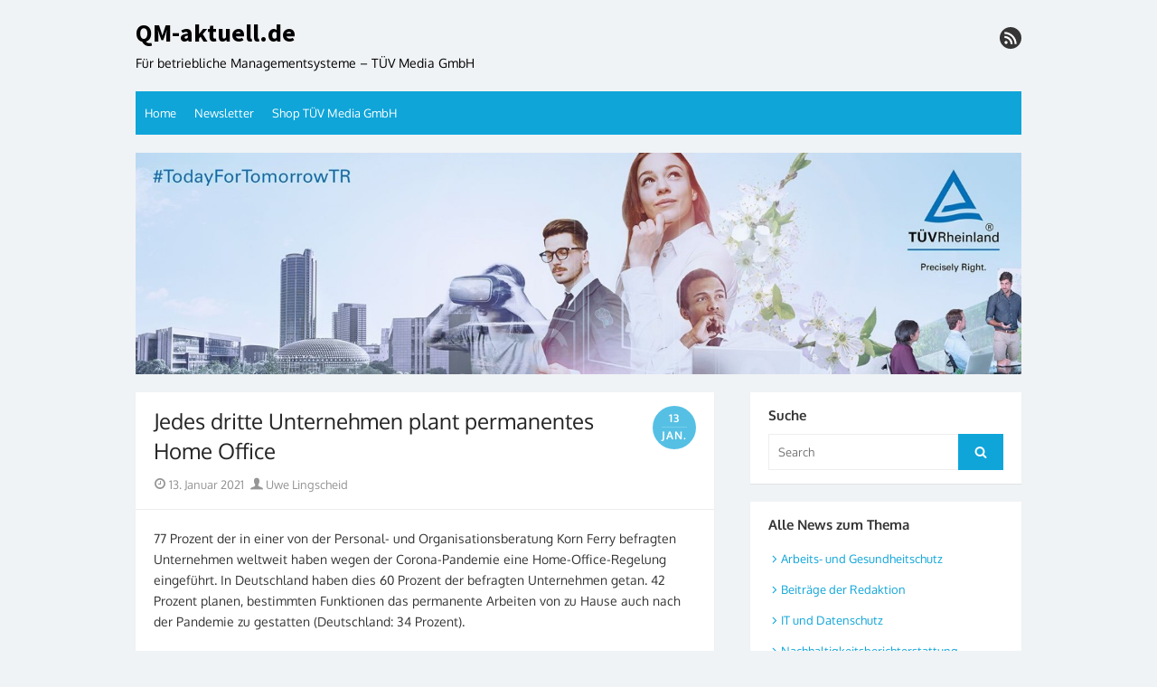

--- FILE ---
content_type: text/html; charset=UTF-8
request_url: https://www.qm-aktuell.de/jedes-dritte-unternehmen-plant-permanentes-home-office/
body_size: 13208
content:
<!DOCTYPE html>
<html lang="de">
<head><style>img.lazy{min-height:1px}</style><link href="https://www.qm-aktuell.de/wp-content/plugins/w3-total-cache/pub/js/lazyload.min.js" as="script">
	<meta charset="UTF-8">
	<meta name="viewport" content="width=device-width, initial-scale=1">
	<link rel="profile" href="http://gmpg.org/xfn/11">
		<meta name='robots' content='index, follow, max-image-preview:large, max-snippet:-1, max-video-preview:-1' />

	<!-- This site is optimized with the Yoast SEO plugin v26.8 - https://yoast.com/product/yoast-seo-wordpress/ -->
	<title>Jedes dritte Unternehmen plant permanentes Home Office - QM-aktuell.de</title>
	<link rel="canonical" href="https://www.qm-aktuell.de/jedes-dritte-unternehmen-plant-permanentes-home-office/" />
	<meta property="og:locale" content="de_DE" />
	<meta property="og:type" content="article" />
	<meta property="og:title" content="Jedes dritte Unternehmen plant permanentes Home Office - QM-aktuell.de" />
	<meta property="og:description" content="77 Prozent der in einer von der Personal- und Organisationsberatung Korn Ferry befragten Unternehmen weltweit haben wegen der Corona-Pandemie eine Home-Office-Regelung eingeführt. In Deutschland haben dies 60 Prozent der befragten Unternehmen getan. 42 Prozent planen, bestimmten Funktionen das permanente Arbeiten ... Read More &raquo;" />
	<meta property="og:url" content="https://www.qm-aktuell.de/jedes-dritte-unternehmen-plant-permanentes-home-office/" />
	<meta property="og:site_name" content="QM-aktuell.de" />
	<meta property="article:published_time" content="2021-01-12T23:43:53+00:00" />
	<meta property="article:modified_time" content="2023-06-02T11:49:24+00:00" />
	<meta name="author" content="Uwe Lingscheid" />
	<meta name="twitter:card" content="summary_large_image" />
	<meta name="twitter:label1" content="Verfasst von" />
	<meta name="twitter:data1" content="Uwe Lingscheid" />
	<meta name="twitter:label2" content="Geschätzte Lesezeit" />
	<meta name="twitter:data2" content="3 Minuten" />
	<script type="application/ld+json" class="yoast-schema-graph">{"@context":"https://schema.org","@graph":[{"@type":"Article","@id":"https://www.qm-aktuell.de/jedes-dritte-unternehmen-plant-permanentes-home-office/#article","isPartOf":{"@id":"https://www.qm-aktuell.de/jedes-dritte-unternehmen-plant-permanentes-home-office/"},"author":{"name":"Uwe Lingscheid","@id":"https://www.qm-aktuell.de/#/schema/person/d6e5c6c4b05e1cb4ceca41ce4703db39"},"headline":"Jedes dritte Unternehmen plant permanentes Home Office","datePublished":"2021-01-12T23:43:53+00:00","dateModified":"2023-06-02T11:49:24+00:00","mainEntityOfPage":{"@id":"https://www.qm-aktuell.de/jedes-dritte-unternehmen-plant-permanentes-home-office/"},"wordCount":427,"keywords":["Home Office"],"articleSection":["IT und Datenschutz","Produktion"],"inLanguage":"de"},{"@type":"WebPage","@id":"https://www.qm-aktuell.de/jedes-dritte-unternehmen-plant-permanentes-home-office/","url":"https://www.qm-aktuell.de/jedes-dritte-unternehmen-plant-permanentes-home-office/","name":"Jedes dritte Unternehmen plant permanentes Home Office - QM-aktuell.de","isPartOf":{"@id":"https://www.qm-aktuell.de/#website"},"datePublished":"2021-01-12T23:43:53+00:00","dateModified":"2023-06-02T11:49:24+00:00","author":{"@id":"https://www.qm-aktuell.de/#/schema/person/d6e5c6c4b05e1cb4ceca41ce4703db39"},"breadcrumb":{"@id":"https://www.qm-aktuell.de/jedes-dritte-unternehmen-plant-permanentes-home-office/#breadcrumb"},"inLanguage":"de","potentialAction":[{"@type":"ReadAction","target":["https://www.qm-aktuell.de/jedes-dritte-unternehmen-plant-permanentes-home-office/"]}]},{"@type":"BreadcrumbList","@id":"https://www.qm-aktuell.de/jedes-dritte-unternehmen-plant-permanentes-home-office/#breadcrumb","itemListElement":[{"@type":"ListItem","position":1,"name":"Startseite","item":"https://www.qm-aktuell.de/"},{"@type":"ListItem","position":2,"name":"Jedes dritte Unternehmen plant permanentes Home Office"}]},{"@type":"WebSite","@id":"https://www.qm-aktuell.de/#website","url":"https://www.qm-aktuell.de/","name":"QM-aktuell.de","description":"Für betriebliche Managementsysteme - TÜV Media GmbH","potentialAction":[{"@type":"SearchAction","target":{"@type":"EntryPoint","urlTemplate":"https://www.qm-aktuell.de/?s={search_term_string}"},"query-input":{"@type":"PropertyValueSpecification","valueRequired":true,"valueName":"search_term_string"}}],"inLanguage":"de"},{"@type":"Person","@id":"https://www.qm-aktuell.de/#/schema/person/d6e5c6c4b05e1cb4ceca41ce4703db39","name":"Uwe Lingscheid","image":{"@type":"ImageObject","inLanguage":"de","@id":"https://www.qm-aktuell.de/#/schema/person/image/","url":"https://secure.gravatar.com/avatar/8be159887f1e8141d2e8ff754829ec096de1f2065318173a7df1c56c626a0302?s=96&d=mm&r=g","contentUrl":"https://secure.gravatar.com/avatar/8be159887f1e8141d2e8ff754829ec096de1f2065318173a7df1c56c626a0302?s=96&d=mm&r=g","caption":"Uwe Lingscheid"},"url":"https://www.qm-aktuell.de/author/uwe-lingscheid/"}]}</script>
	<!-- / Yoast SEO plugin. -->


<link rel="alternate" type="application/rss+xml" title="QM-aktuell.de &raquo; Feed" href="https://www.qm-aktuell.de/feed/" />
<link rel="alternate" title="oEmbed (JSON)" type="application/json+oembed" href="https://www.qm-aktuell.de/wp-json/oembed/1.0/embed?url=https%3A%2F%2Fwww.qm-aktuell.de%2Fjedes-dritte-unternehmen-plant-permanentes-home-office%2F" />
<link rel="alternate" title="oEmbed (XML)" type="text/xml+oembed" href="https://www.qm-aktuell.de/wp-json/oembed/1.0/embed?url=https%3A%2F%2Fwww.qm-aktuell.de%2Fjedes-dritte-unternehmen-plant-permanentes-home-office%2F&#038;format=xml" />
<style id='wp-img-auto-sizes-contain-inline-css' type='text/css'>
img:is([sizes=auto i],[sizes^="auto," i]){contain-intrinsic-size:3000px 1500px}
/*# sourceURL=wp-img-auto-sizes-contain-inline-css */
</style>
<link rel='stylesheet' id='sdm-styles-css' href='https://www.qm-aktuell.de/wp-content/plugins/simple-download-monitor/css/sdm_wp_styles.css?ver=6.9' type='text/css' media='all' />
<style id='wp-block-library-inline-css' type='text/css'>
:root{--wp-block-synced-color:#7a00df;--wp-block-synced-color--rgb:122,0,223;--wp-bound-block-color:var(--wp-block-synced-color);--wp-editor-canvas-background:#ddd;--wp-admin-theme-color:#007cba;--wp-admin-theme-color--rgb:0,124,186;--wp-admin-theme-color-darker-10:#006ba1;--wp-admin-theme-color-darker-10--rgb:0,107,160.5;--wp-admin-theme-color-darker-20:#005a87;--wp-admin-theme-color-darker-20--rgb:0,90,135;--wp-admin-border-width-focus:2px}@media (min-resolution:192dpi){:root{--wp-admin-border-width-focus:1.5px}}.wp-element-button{cursor:pointer}:root .has-very-light-gray-background-color{background-color:#eee}:root .has-very-dark-gray-background-color{background-color:#313131}:root .has-very-light-gray-color{color:#eee}:root .has-very-dark-gray-color{color:#313131}:root .has-vivid-green-cyan-to-vivid-cyan-blue-gradient-background{background:linear-gradient(135deg,#00d084,#0693e3)}:root .has-purple-crush-gradient-background{background:linear-gradient(135deg,#34e2e4,#4721fb 50%,#ab1dfe)}:root .has-hazy-dawn-gradient-background{background:linear-gradient(135deg,#faaca8,#dad0ec)}:root .has-subdued-olive-gradient-background{background:linear-gradient(135deg,#fafae1,#67a671)}:root .has-atomic-cream-gradient-background{background:linear-gradient(135deg,#fdd79a,#004a59)}:root .has-nightshade-gradient-background{background:linear-gradient(135deg,#330968,#31cdcf)}:root .has-midnight-gradient-background{background:linear-gradient(135deg,#020381,#2874fc)}:root{--wp--preset--font-size--normal:16px;--wp--preset--font-size--huge:42px}.has-regular-font-size{font-size:1em}.has-larger-font-size{font-size:2.625em}.has-normal-font-size{font-size:var(--wp--preset--font-size--normal)}.has-huge-font-size{font-size:var(--wp--preset--font-size--huge)}.has-text-align-center{text-align:center}.has-text-align-left{text-align:left}.has-text-align-right{text-align:right}.has-fit-text{white-space:nowrap!important}#end-resizable-editor-section{display:none}.aligncenter{clear:both}.items-justified-left{justify-content:flex-start}.items-justified-center{justify-content:center}.items-justified-right{justify-content:flex-end}.items-justified-space-between{justify-content:space-between}.screen-reader-text{border:0;clip-path:inset(50%);height:1px;margin:-1px;overflow:hidden;padding:0;position:absolute;width:1px;word-wrap:normal!important}.screen-reader-text:focus{background-color:#ddd;clip-path:none;color:#444;display:block;font-size:1em;height:auto;left:5px;line-height:normal;padding:15px 23px 14px;text-decoration:none;top:5px;width:auto;z-index:100000}html :where(.has-border-color){border-style:solid}html :where([style*=border-top-color]){border-top-style:solid}html :where([style*=border-right-color]){border-right-style:solid}html :where([style*=border-bottom-color]){border-bottom-style:solid}html :where([style*=border-left-color]){border-left-style:solid}html :where([style*=border-width]){border-style:solid}html :where([style*=border-top-width]){border-top-style:solid}html :where([style*=border-right-width]){border-right-style:solid}html :where([style*=border-bottom-width]){border-bottom-style:solid}html :where([style*=border-left-width]){border-left-style:solid}html :where(img[class*=wp-image-]){height:auto;max-width:100%}:where(figure){margin:0 0 1em}html :where(.is-position-sticky){--wp-admin--admin-bar--position-offset:var(--wp-admin--admin-bar--height,0px)}@media screen and (max-width:600px){html :where(.is-position-sticky){--wp-admin--admin-bar--position-offset:0px}}

/*# sourceURL=wp-block-library-inline-css */
</style><style id='global-styles-inline-css' type='text/css'>
:root{--wp--preset--aspect-ratio--square: 1;--wp--preset--aspect-ratio--4-3: 4/3;--wp--preset--aspect-ratio--3-4: 3/4;--wp--preset--aspect-ratio--3-2: 3/2;--wp--preset--aspect-ratio--2-3: 2/3;--wp--preset--aspect-ratio--16-9: 16/9;--wp--preset--aspect-ratio--9-16: 9/16;--wp--preset--color--black: #000000;--wp--preset--color--cyan-bluish-gray: #abb8c3;--wp--preset--color--white: #ffffff;--wp--preset--color--pale-pink: #f78da7;--wp--preset--color--vivid-red: #cf2e2e;--wp--preset--color--luminous-vivid-orange: #ff6900;--wp--preset--color--luminous-vivid-amber: #fcb900;--wp--preset--color--light-green-cyan: #7bdcb5;--wp--preset--color--vivid-green-cyan: #00d084;--wp--preset--color--pale-cyan-blue: #8ed1fc;--wp--preset--color--vivid-cyan-blue: #0693e3;--wp--preset--color--vivid-purple: #9b51e0;--wp--preset--color--dark-gray: #252525;--wp--preset--color--medium-gray: #353535;--wp--preset--color--light-gray: #959595;--wp--preset--color--accent: #0fa5d9;--wp--preset--gradient--vivid-cyan-blue-to-vivid-purple: linear-gradient(135deg,rgb(6,147,227) 0%,rgb(155,81,224) 100%);--wp--preset--gradient--light-green-cyan-to-vivid-green-cyan: linear-gradient(135deg,rgb(122,220,180) 0%,rgb(0,208,130) 100%);--wp--preset--gradient--luminous-vivid-amber-to-luminous-vivid-orange: linear-gradient(135deg,rgb(252,185,0) 0%,rgb(255,105,0) 100%);--wp--preset--gradient--luminous-vivid-orange-to-vivid-red: linear-gradient(135deg,rgb(255,105,0) 0%,rgb(207,46,46) 100%);--wp--preset--gradient--very-light-gray-to-cyan-bluish-gray: linear-gradient(135deg,rgb(238,238,238) 0%,rgb(169,184,195) 100%);--wp--preset--gradient--cool-to-warm-spectrum: linear-gradient(135deg,rgb(74,234,220) 0%,rgb(151,120,209) 20%,rgb(207,42,186) 40%,rgb(238,44,130) 60%,rgb(251,105,98) 80%,rgb(254,248,76) 100%);--wp--preset--gradient--blush-light-purple: linear-gradient(135deg,rgb(255,206,236) 0%,rgb(152,150,240) 100%);--wp--preset--gradient--blush-bordeaux: linear-gradient(135deg,rgb(254,205,165) 0%,rgb(254,45,45) 50%,rgb(107,0,62) 100%);--wp--preset--gradient--luminous-dusk: linear-gradient(135deg,rgb(255,203,112) 0%,rgb(199,81,192) 50%,rgb(65,88,208) 100%);--wp--preset--gradient--pale-ocean: linear-gradient(135deg,rgb(255,245,203) 0%,rgb(182,227,212) 50%,rgb(51,167,181) 100%);--wp--preset--gradient--electric-grass: linear-gradient(135deg,rgb(202,248,128) 0%,rgb(113,206,126) 100%);--wp--preset--gradient--midnight: linear-gradient(135deg,rgb(2,3,129) 0%,rgb(40,116,252) 100%);--wp--preset--font-size--small: 14px;--wp--preset--font-size--medium: 18px;--wp--preset--font-size--large: 21px;--wp--preset--font-size--x-large: 32px;--wp--preset--font-size--normal: 16px;--wp--preset--font-size--larger: 24px;--wp--preset--font-size--huge: 48px;--wp--preset--spacing--20: 0.44rem;--wp--preset--spacing--30: 0.67rem;--wp--preset--spacing--40: 1rem;--wp--preset--spacing--50: 1.5rem;--wp--preset--spacing--60: 2.25rem;--wp--preset--spacing--70: 3.38rem;--wp--preset--spacing--80: 5.06rem;--wp--preset--shadow--natural: 6px 6px 9px rgba(0, 0, 0, 0.2);--wp--preset--shadow--deep: 12px 12px 50px rgba(0, 0, 0, 0.4);--wp--preset--shadow--sharp: 6px 6px 0px rgba(0, 0, 0, 0.2);--wp--preset--shadow--outlined: 6px 6px 0px -3px rgb(255, 255, 255), 6px 6px rgb(0, 0, 0);--wp--preset--shadow--crisp: 6px 6px 0px rgb(0, 0, 0);}:root { --wp--style--global--content-size: 670px;--wp--style--global--wide-size: 1080px; }:where(body) { margin: 0; }.wp-site-blocks > .alignleft { float: left; margin-right: 2em; }.wp-site-blocks > .alignright { float: right; margin-left: 2em; }.wp-site-blocks > .aligncenter { justify-content: center; margin-left: auto; margin-right: auto; }:where(.wp-site-blocks) > * { margin-block-start: 20px; margin-block-end: 0; }:where(.wp-site-blocks) > :first-child { margin-block-start: 0; }:where(.wp-site-blocks) > :last-child { margin-block-end: 0; }:root { --wp--style--block-gap: 20px; }:root :where(.is-layout-flow) > :first-child{margin-block-start: 0;}:root :where(.is-layout-flow) > :last-child{margin-block-end: 0;}:root :where(.is-layout-flow) > *{margin-block-start: 20px;margin-block-end: 0;}:root :where(.is-layout-constrained) > :first-child{margin-block-start: 0;}:root :where(.is-layout-constrained) > :last-child{margin-block-end: 0;}:root :where(.is-layout-constrained) > *{margin-block-start: 20px;margin-block-end: 0;}:root :where(.is-layout-flex){gap: 20px;}:root :where(.is-layout-grid){gap: 20px;}.is-layout-flow > .alignleft{float: left;margin-inline-start: 0;margin-inline-end: 2em;}.is-layout-flow > .alignright{float: right;margin-inline-start: 2em;margin-inline-end: 0;}.is-layout-flow > .aligncenter{margin-left: auto !important;margin-right: auto !important;}.is-layout-constrained > .alignleft{float: left;margin-inline-start: 0;margin-inline-end: 2em;}.is-layout-constrained > .alignright{float: right;margin-inline-start: 2em;margin-inline-end: 0;}.is-layout-constrained > .aligncenter{margin-left: auto !important;margin-right: auto !important;}.is-layout-constrained > :where(:not(.alignleft):not(.alignright):not(.alignfull)){max-width: var(--wp--style--global--content-size);margin-left: auto !important;margin-right: auto !important;}.is-layout-constrained > .alignwide{max-width: var(--wp--style--global--wide-size);}body .is-layout-flex{display: flex;}.is-layout-flex{flex-wrap: wrap;align-items: center;}.is-layout-flex > :is(*, div){margin: 0;}body .is-layout-grid{display: grid;}.is-layout-grid > :is(*, div){margin: 0;}body{color: #353535;font-family: Oxygen, -apple-system, BlinkMacSystemFont, Segoe UI, Roboto, Oxygen-Sans, Ubuntu, Cantarell, Helvetica Neue, sans-serif;font-size: 14px;line-height: 1.75;padding-top: 0px;padding-right: 0px;padding-bottom: 0px;padding-left: 0px;}a:where(:not(.wp-element-button)){text-decoration: underline;}h1, h2, h3, h4, h5, h6{color: #252525;font-family: Oxygen, -apple-system, BlinkMacSystemFont, Segoe UI, Roboto, Oxygen-Sans, Ubuntu, Cantarell, Helvetica Neue, sans-serif;}:root :where(.wp-element-button, .wp-block-button__link){background-color: #353535;border-radius: 0;border-width: 0;color: #fff;font-family: inherit;font-size: inherit;font-style: inherit;font-weight: inherit;letter-spacing: inherit;line-height: inherit;padding-top: 10px;padding-right: 24px;padding-bottom: 10px;padding-left: 24px;text-decoration: none;text-transform: inherit;}.has-black-color{color: var(--wp--preset--color--black) !important;}.has-cyan-bluish-gray-color{color: var(--wp--preset--color--cyan-bluish-gray) !important;}.has-white-color{color: var(--wp--preset--color--white) !important;}.has-pale-pink-color{color: var(--wp--preset--color--pale-pink) !important;}.has-vivid-red-color{color: var(--wp--preset--color--vivid-red) !important;}.has-luminous-vivid-orange-color{color: var(--wp--preset--color--luminous-vivid-orange) !important;}.has-luminous-vivid-amber-color{color: var(--wp--preset--color--luminous-vivid-amber) !important;}.has-light-green-cyan-color{color: var(--wp--preset--color--light-green-cyan) !important;}.has-vivid-green-cyan-color{color: var(--wp--preset--color--vivid-green-cyan) !important;}.has-pale-cyan-blue-color{color: var(--wp--preset--color--pale-cyan-blue) !important;}.has-vivid-cyan-blue-color{color: var(--wp--preset--color--vivid-cyan-blue) !important;}.has-vivid-purple-color{color: var(--wp--preset--color--vivid-purple) !important;}.has-dark-gray-color{color: var(--wp--preset--color--dark-gray) !important;}.has-medium-gray-color{color: var(--wp--preset--color--medium-gray) !important;}.has-light-gray-color{color: var(--wp--preset--color--light-gray) !important;}.has-accent-color{color: var(--wp--preset--color--accent) !important;}.has-black-background-color{background-color: var(--wp--preset--color--black) !important;}.has-cyan-bluish-gray-background-color{background-color: var(--wp--preset--color--cyan-bluish-gray) !important;}.has-white-background-color{background-color: var(--wp--preset--color--white) !important;}.has-pale-pink-background-color{background-color: var(--wp--preset--color--pale-pink) !important;}.has-vivid-red-background-color{background-color: var(--wp--preset--color--vivid-red) !important;}.has-luminous-vivid-orange-background-color{background-color: var(--wp--preset--color--luminous-vivid-orange) !important;}.has-luminous-vivid-amber-background-color{background-color: var(--wp--preset--color--luminous-vivid-amber) !important;}.has-light-green-cyan-background-color{background-color: var(--wp--preset--color--light-green-cyan) !important;}.has-vivid-green-cyan-background-color{background-color: var(--wp--preset--color--vivid-green-cyan) !important;}.has-pale-cyan-blue-background-color{background-color: var(--wp--preset--color--pale-cyan-blue) !important;}.has-vivid-cyan-blue-background-color{background-color: var(--wp--preset--color--vivid-cyan-blue) !important;}.has-vivid-purple-background-color{background-color: var(--wp--preset--color--vivid-purple) !important;}.has-dark-gray-background-color{background-color: var(--wp--preset--color--dark-gray) !important;}.has-medium-gray-background-color{background-color: var(--wp--preset--color--medium-gray) !important;}.has-light-gray-background-color{background-color: var(--wp--preset--color--light-gray) !important;}.has-accent-background-color{background-color: var(--wp--preset--color--accent) !important;}.has-black-border-color{border-color: var(--wp--preset--color--black) !important;}.has-cyan-bluish-gray-border-color{border-color: var(--wp--preset--color--cyan-bluish-gray) !important;}.has-white-border-color{border-color: var(--wp--preset--color--white) !important;}.has-pale-pink-border-color{border-color: var(--wp--preset--color--pale-pink) !important;}.has-vivid-red-border-color{border-color: var(--wp--preset--color--vivid-red) !important;}.has-luminous-vivid-orange-border-color{border-color: var(--wp--preset--color--luminous-vivid-orange) !important;}.has-luminous-vivid-amber-border-color{border-color: var(--wp--preset--color--luminous-vivid-amber) !important;}.has-light-green-cyan-border-color{border-color: var(--wp--preset--color--light-green-cyan) !important;}.has-vivid-green-cyan-border-color{border-color: var(--wp--preset--color--vivid-green-cyan) !important;}.has-pale-cyan-blue-border-color{border-color: var(--wp--preset--color--pale-cyan-blue) !important;}.has-vivid-cyan-blue-border-color{border-color: var(--wp--preset--color--vivid-cyan-blue) !important;}.has-vivid-purple-border-color{border-color: var(--wp--preset--color--vivid-purple) !important;}.has-dark-gray-border-color{border-color: var(--wp--preset--color--dark-gray) !important;}.has-medium-gray-border-color{border-color: var(--wp--preset--color--medium-gray) !important;}.has-light-gray-border-color{border-color: var(--wp--preset--color--light-gray) !important;}.has-accent-border-color{border-color: var(--wp--preset--color--accent) !important;}.has-vivid-cyan-blue-to-vivid-purple-gradient-background{background: var(--wp--preset--gradient--vivid-cyan-blue-to-vivid-purple) !important;}.has-light-green-cyan-to-vivid-green-cyan-gradient-background{background: var(--wp--preset--gradient--light-green-cyan-to-vivid-green-cyan) !important;}.has-luminous-vivid-amber-to-luminous-vivid-orange-gradient-background{background: var(--wp--preset--gradient--luminous-vivid-amber-to-luminous-vivid-orange) !important;}.has-luminous-vivid-orange-to-vivid-red-gradient-background{background: var(--wp--preset--gradient--luminous-vivid-orange-to-vivid-red) !important;}.has-very-light-gray-to-cyan-bluish-gray-gradient-background{background: var(--wp--preset--gradient--very-light-gray-to-cyan-bluish-gray) !important;}.has-cool-to-warm-spectrum-gradient-background{background: var(--wp--preset--gradient--cool-to-warm-spectrum) !important;}.has-blush-light-purple-gradient-background{background: var(--wp--preset--gradient--blush-light-purple) !important;}.has-blush-bordeaux-gradient-background{background: var(--wp--preset--gradient--blush-bordeaux) !important;}.has-luminous-dusk-gradient-background{background: var(--wp--preset--gradient--luminous-dusk) !important;}.has-pale-ocean-gradient-background{background: var(--wp--preset--gradient--pale-ocean) !important;}.has-electric-grass-gradient-background{background: var(--wp--preset--gradient--electric-grass) !important;}.has-midnight-gradient-background{background: var(--wp--preset--gradient--midnight) !important;}.has-small-font-size{font-size: var(--wp--preset--font-size--small) !important;}.has-medium-font-size{font-size: var(--wp--preset--font-size--medium) !important;}.has-large-font-size{font-size: var(--wp--preset--font-size--large) !important;}.has-x-large-font-size{font-size: var(--wp--preset--font-size--x-large) !important;}.has-normal-font-size{font-size: var(--wp--preset--font-size--normal) !important;}.has-larger-font-size{font-size: var(--wp--preset--font-size--larger) !important;}.has-huge-font-size{font-size: var(--wp--preset--font-size--huge) !important;}
/*# sourceURL=global-styles-inline-css */
</style>

<link rel='stylesheet' id='thebox-fonts-css' href='https://www.qm-aktuell.de/wp-content/uploads/fonts/1c502d1f376a4d677556ff0b9a12601f/font.css?v=1666843657' type='text/css' media='all' />
<link rel='stylesheet' id='thebox-icons-css' href='https://www.qm-aktuell.de/wp-content/themes/the-box/assets/css/fa-icons.min.css?ver=1.7' type='text/css' media='all' />
<link rel='stylesheet' id='thebox-style-css' href='https://www.qm-aktuell.de/wp-content/themes/the-box/style.css?ver=1.5.4' type='text/css' media='all' />
<style id='thebox-style-inline-css' type='text/css'>

	.menu-toggle,
	button.menu-toggle {
		display: none;
		position: absolute;
		right: 0;
		top: 0;
		width: 40px;
		height: 40px;
		text-decoration: none;
		color: #151515;
		padding: 0;
		margin: 0;
		background-color: transparent;
		border: 0;
		border-radius: 0;
		text-align: center;
		cursor: pointer;
	}
	.menu-toggle:hover,
	.menu-toggle:active,
	button.menu-toggle:hover,
	button.menu-toggle:active {
		background-color: transparent;
		opacity: 1;
	}
	.button-toggle {
		display: block;
		background-color: #151515;
		height: 3px;
		opacity: 1;
		position: absolute;
		transition: opacity 0.3s ease 0s, background 0.3s ease 0s;
		width: 24px;
		z-index: 20;
		left: 8px;
		top: 20px;
		border-radius: 2px;
	}
	.button-toggle:before {
		content: "";
		height: 3px;
		left: 0;
		position: absolute;
		top: -7px;
		transform-origin: center center 0;
		transition: transform 0.3s ease 0s, background 0.3s ease 0s;
		width: 24px;
		background-color: #151515;
		border-radius: inherit;
	}
	.button-toggle:after {
		bottom: -7px;
		content: "";
		height: 3px;
		left: 0;
		position: absolute;
		transform-origin: center center 0;
		transition: transform 0.3s ease 0s, background 0.3s ease 0s;
		width: 24px;
		background-color: #151515;
		border-radius: inherit;
	}
	.toggled-on .button-toggle {
		background-color: transparent;
	}
	.toggled-on .button-toggle:before,
	.toggled-on .button-toggle:after {
		opacity: 1;
		background-color: #fff;
	}
	.toggled-on .button-toggle:before {
		transform: translate(0px, 7px) rotate(-45deg);
	}
	.toggled-on .button-toggle:after {
		transform: translate(0px, -7px) rotate(45deg);
	}
	@media (max-width: 480px) {
		.mobile-navigation {
			padding-left: 20px;
			padding-right: 20px;
		}
	}
	@media (max-width: 768px), (min-device-width: 768px) and (max-device-width: 1024px) and (orientation: landscape) and (-webkit-min-device-pixel-ratio: 1) {
		#site-navigation-sticky-wrapper,
		#site-navigation {
			display: none;
		}
		.menu-toggle,
		button.menu-toggle {
			display: block;
			z-index: 1000;
			border: 0;
			border-radius: 0;
			text-decoration: none;
			text-align: center;
		}
		.mobile-navigation {
			display: block;
			background-color: #151515;
			height: 100vh;
			opacity: 0;
			overflow-y: auto;
			overflow-x: hidden;
			padding: 60px 40px 40px;
			font-size: 16px;
			visibility: hidden;
			position: fixed;
			top: 0;
			right: 0;
			left: 0;
			z-index: 999;
			-webkit-transition: .3s;
			transition: .3s;
			box-sizing: border-box;
		}
		.admin-bar .mobile-navigation {
			padding-top: 100px;
		}
		.mobile-navigation ul {
			list-style-type: none;
		}
		.mobile-navigation ul li {
			display: block;
			margin: 0;
		}
		.mobile-navigation ul ul {
			margin: 0;
			padding: 0 0 0 20px;
			opacity: 0;
			visibility: hidden;
			max-height: 0;
			-webkit-transition: .4s ease-in-out;
			transition: .4s ease-in-out;
		}
		.mobile-navigation .home-link {
			float: none;
			padding: 0 10px;
		}
		.mobile-navigation .home-link a {
			color: #fff;
		}
		.mobile-navigation .icon-home {
			font-size: 18px;
		}
		.mobile-nav-menu {
			padding: 0;
			margin: 0;
		}
		.mobile-nav-menu .icon-home {
			font-size: 18px;
		}
		.mobile-nav-menu > li {
			border-bottom: 1px solid rgba(255,255,255,.1);
		}
		.mobile-nav-menu a {
			display: inline-block;
			width: auto;
			height: auto;
			padding: 15px 10px;
			line-height: 1.5;
			color: #ddd;
			background: transparent;
			text-decoration: none;
			border: 0;
		}
		.mobile-nav-menu a:hover {
			text-decoration: none;
		}
		.mobile-nav-menu ul a {
			padding-left: inherit;
		}
		.mobile-nav-menu a:hover {
			background-color: #151515;
			color: #fff;
		}
		.mobile-navigation.toggled-on {
			opacity: 1;
			visibility: visible;
		}
		.mobile-nav-open {
			overflow: hidden;
		}
		.mobile-navigation li.toggle-on > a ~ ul {
			opacity: 1;
			visibility: visible;
			max-height: 1024px;
		}
		.mobile-navigation .dropdown-toggle {
			display: inline-block;
			position: relative;
			padding: 10px;
			color: #fff;
			vertical-align: middle;
			cursor: pointer;
		}
		.mobile-navigation .dropdown-toggle:before {
			border-color: currentcolor;
			border-style: solid;
			border-width: 0 2px 2px 0;
			border-radius: 2px;
			content: "";
			height: 7px;
			width: 7px;
			position: absolute;
			right: 6px;
			top: 4px;
			transform: rotate(45deg);
		}
		.mobile-navigation .toggle-on > .dropdown-toggle:before {
			transform: rotate(-135deg);
		}
	}
	@media (min-width: 769px) {
		.mobile-navigation {
			display: none;
		}
	}

		.main-navigation,
		button,
		input[type='button'],
		input[type='reset'],
		input[type='submit'],
		.pagination .nav-links .current,
		.pagination .nav-links .current:hover,
		.pagination .nav-links a:hover {
		background-color: #0fa5d9;
		}
		button:hover,
		input[type='button']:hover,
		input[type='reset']:hover,
		input[type='submit']:hover {
		background-color: rgba(15,165,217, 0.9);
		}
		.entry-time {
		background-color: rgba(15,165,217, 0.7);
		}
		.site-header .main-navigation ul ul a:hover,
		.site-header .main-navigation ul ul a:focus,
		.site-header .site-title a:hover,
		.page-title a:hover,
		.entry-title a:hover,
		.entry-meta a:hover,
		.entry-content a,
		.entry-summary a,
		.entry-footer a,
		.entry-footer .icon-font,
		.author-bio a,
		.comments-area a,
		.page-title span,
		.edit-link a,
		.more-link,
		.post-navigation a,
		#secondary a,
		#secondary .widget_recent_comments a.url {
		color: #0fa5d9;
		}
		.edit-link a {
		border-color: #0fa5d9;
		}
/*# sourceURL=thebox-style-inline-css */
</style>
<link rel='stylesheet' id='wp-block-paragraph-css' href='https://www.qm-aktuell.de/wp-includes/blocks/paragraph/style.min.css?ver=6.9' type='text/css' media='all' />
<script type="text/javascript" src="https://www.qm-aktuell.de/wp-includes/js/jquery/jquery.min.js?ver=3.7.1" id="jquery-core-js"></script>
<script type="text/javascript" src="https://www.qm-aktuell.de/wp-includes/js/jquery/jquery-migrate.min.js?ver=3.4.1" id="jquery-migrate-js"></script>
<script type="text/javascript" id="sdm-scripts-js-extra">
/* <![CDATA[ */
var sdm_ajax_script = {"ajaxurl":"https://www.qm-aktuell.de/wp-admin/admin-ajax.php"};
//# sourceURL=sdm-scripts-js-extra
/* ]]> */
</script>
<script type="text/javascript" src="https://www.qm-aktuell.de/wp-content/plugins/simple-download-monitor/js/sdm_wp_scripts.js?ver=6.9" id="sdm-scripts-js"></script>
<link rel="https://api.w.org/" href="https://www.qm-aktuell.de/wp-json/" /><link rel="alternate" title="JSON" type="application/json" href="https://www.qm-aktuell.de/wp-json/wp/v2/posts/3732" /><link rel="EditURI" type="application/rsd+xml" title="RSD" href="https://www.qm-aktuell.de/xmlrpc.php?rsd" />
<meta name="generator" content="WordPress 6.9" />
<link rel='shortlink' href='https://www.qm-aktuell.de/?p=3732' />
<script type="text/javascript">//<![CDATA[
  function external_links_in_new_windows_loop() {
    if (!document.links) {
      document.links = document.getElementsByTagName('a');
    }
    var change_link = false;
    var force = '';
    var ignore = '';

    for (var t=0; t<document.links.length; t++) {
      var all_links = document.links[t];
      change_link = false;
      
      if(document.links[t].hasAttribute('onClick') == false) {
        // forced if the address starts with http (or also https), but does not link to the current domain
        if(all_links.href.search(/^http/) != -1 && all_links.href.search('www.qm-aktuell.de') == -1 && all_links.href.search(/^#/) == -1) {
          // console.log('Changed ' + all_links.href);
          change_link = true;
        }
          
        if(force != '' && all_links.href.search(force) != -1) {
          // forced
          // console.log('force ' + all_links.href);
          change_link = true;
        }
        
        if(ignore != '' && all_links.href.search(ignore) != -1) {
          // console.log('ignore ' + all_links.href);
          // ignored
          change_link = false;
        }

        if(change_link == true) {
          // console.log('Changed ' + all_links.href);
          document.links[t].setAttribute('onClick', 'javascript:window.open(\'' + all_links.href.replace(/'/g, '') + '\', \'_blank\', \'noopener\'); return false;');
          document.links[t].removeAttribute('target');
        }
      }
    }
  }
  
  // Load
  function external_links_in_new_windows_load(func)
  {  
    var oldonload = window.onload;
    if (typeof window.onload != 'function'){
      window.onload = func;
    } else {
      window.onload = function(){
        oldonload();
        func();
      }
    }
  }

  external_links_in_new_windows_load(external_links_in_new_windows_loop);
  //]]></script>

	<style type="text/css" id="thebox-header-css">
			.site-header .site-title a,
		.site-header .site-description {
			color: #000000;
		}
		</style>
	<link rel="icon" href="https://www.qm-aktuell.de/wp-content/uploads/2016/05/cropped-TUV®L2de_CMYK-64x64-Pixel-32x32.jpg" sizes="32x32" />
<link rel="icon" href="https://www.qm-aktuell.de/wp-content/uploads/2016/05/cropped-TUV®L2de_CMYK-64x64-Pixel-192x192.jpg" sizes="192x192" />
<link rel="apple-touch-icon" href="https://www.qm-aktuell.de/wp-content/uploads/2016/05/cropped-TUV®L2de_CMYK-64x64-Pixel-180x180.jpg" />
<meta name="msapplication-TileImage" content="https://www.qm-aktuell.de/wp-content/uploads/2016/05/cropped-TUV®L2de_CMYK-64x64-Pixel-270x270.jpg" />
</head>

<body class="wp-singular post-template-default single single-post postid-3732 single-format-standard wp-embed-responsive wp-theme-the-box content-sidebar group-blog">


<div id="page">

	<a class="skip-link screen-reader-text" href="#main">Skip to content</a>
	<header id="masthead" class="site-header clearfix">

		<div class="site-brand clearfix">
			<div class="row">
				<div class="col-6">
											<p class="site-title"><a href="https://www.qm-aktuell.de/" rel="home">QM-aktuell.de</a></p>
											<p class="site-description">Für betriebliche Managementsysteme &#8211; TÜV Media GmbH</p>
									</div>
				<div class="col-6">
					<nav id="social-navigation" class="social-navigation">
						<ul class="social-links">
	
	
	
	
	
	
	
	
	
	
	
	
			<li><a href="https://www.qm-aktuell.de/feed/" class="rss" title="rss" target="_blank"><span class="icon-rss"></span></a></li>
	
	</ul>					</nav>
				</div>
			</div>
			<button id="menu-toggle" class="menu-toggle">
				<span class="screen-reader-text">open menu</span>
				<span class="button-toggle"></span>
			</button>
		</div><!-- .site-brand -->

		<nav id="site-navigation" class="main-navigation" role="navigation">
			<div class="menu-hauptmenue-container"><ul id="menu-hauptmenue" class="nav-menu"><li id="menu-item-36" class="menu-item menu-item-type-custom menu-item-object-custom menu-item-home menu-item-36"><a href="https://www.qm-aktuell.de">Home</a></li>
<li id="menu-item-469" class="menu-item menu-item-type-post_type menu-item-object-page menu-item-469"><a href="https://www.qm-aktuell.de/newsletter-bestellen/">Newsletter</a></li>
<li id="menu-item-4418" class="menu-item menu-item-type-custom menu-item-object-custom menu-item-4418"><a href="https://www.tuev-media.de/">Shop TÜV Media GmbH</a></li>
</ul></div>		</nav>

		<nav id="mobile-navigation" class="mobile-navigation">
			<ul id="mobile-nav-menu" class="mobile-nav-menu"><li class="menu-item menu-item-type-custom menu-item-object-custom menu-item-home menu-item-36"><a href="https://www.qm-aktuell.de">Home</a></li>
<li class="menu-item menu-item-type-post_type menu-item-object-page menu-item-469"><a href="https://www.qm-aktuell.de/newsletter-bestellen/">Newsletter</a></li>
<li class="menu-item menu-item-type-custom menu-item-object-custom menu-item-4418"><a href="https://www.tuev-media.de/">Shop TÜV Media GmbH</a></li>
</ul>			<ul class="social-links">
	
	
	
	
	
	
	
	
	
	
	
	
			<li><a href="https://www.qm-aktuell.de/feed/" class="rss" title="rss" target="_blank"><span class="icon-rss"></span></a></li>
	
	</ul>		</nav>

						<a class="header-image" href="https://www.qm-aktuell.de/" title="QM-aktuell.de" rel="home">
					<img class="lazy" src="data:image/svg+xml,%3Csvg%20xmlns='http://www.w3.org/2000/svg'%20viewBox='0%200%201400%20350'%3E%3C/svg%3E" data-src="https://www.qm-aktuell.de/wp-content/uploads/2023/06/Header_qm-aktuell.de_.jpg" width="1400" height="350" alt="" />
				</a>
		
	</header><!-- .site-header -->

	<div id="main" class="site-main clearfix">

<div id="primary" class="content-area">
	<div id="content" class="site-content" role="main">

	
		
<article id="post-3732" class="post-3732 post type-post status-publish format-standard hentry category-it-und-datenschutz category-produktion tag-home-office">

	<header class="entry-header">
		<h1 class="entry-title">Jedes dritte Unternehmen plant permanentes Home Office</h1>		<div class="entry-time">
			<span class="entry-time-day">13</span>
			<span class="entry-time-month">Jan.</span>
			<span class="entry-format-icon"></span>
		</div>
		<div class="entry-meta">
			<span class="posted-on"><span class="screen-reader-text">Posted on </span><span class="icon-font icon-date"></span> <a href="https://www.qm-aktuell.de/jedes-dritte-unternehmen-plant-permanentes-home-office/" rel="bookmark"><time class="entry-date published" datetime="2021-01-13T00:43:53+01:00">13. Januar 2021</time><time class="updated" datetime="2023-06-02T13:49:24+02:00">2. Juni 2023</time></a></span><span class="byline"><span class="author vcard"><span class="screen-reader-text">Author </span> <a class="url fn n" href="https://www.qm-aktuell.de/author/uwe-lingscheid/"><span class="icon-font icon-user"></span> Uwe Lingscheid</a></span></span>					</div>
	</header><!-- .entry-header -->

	<div class="entry-content is-layout-constrained has-global-padding">
				
<p>77 Prozent der in einer von der Personal- und Organisationsberatung Korn Ferry befragten Unternehmen weltweit haben wegen der Corona-Pandemie eine Home-Office-Regelung eingeführt. In Deutschland haben dies 60 Prozent der befragten Unternehmen getan. 42 Prozent planen, bestimmten Funktionen das permanente Arbeiten von zu Hause auch nach der Pandemie zu gestatten (Deutschland: 34 Prozent).<span id="more-3732"></span></p>
<p>34 Prozent derjenigen, die ins Home Office wechseln durften, konnten dies permanent tun, ein Viertel ‚gelegentlich‘. 21 Prozent hatten exakt einen Tag als Home-Office-Tag definiert, 13 Prozent zwei Tage, vier Prozent drei Tage.</p>
<p>„Die relevanten Unterschiede zwischen Deutschland und den weltweiten Zahlen lassen sich zum einen mit dem deutschen Unikat ‚Mittelstand‘ erklären“, sagt Thomas Faltin, Senior Partner und Experte für Organisationsberatung bei Korn Ferry. Dieser sei lange sehr erfolgreich gewesen, arbeite aber doch vielfach in sehr tradierten Strukturen mit einer entsprechend ausgeprägten Anwesenheitskultur. Außerdem sei Home Office in einer Ingenieurs-getriebene Industrie mit Produktionsanlagen deutlich schwieriger umsetzbar als etwa in Dienstleistungsbetrieben.</p>
<p>Ein dritter Faktor, der in der Studie jedoch nicht gemessen wurde, ist der digitale Reifegrad des Unternehmens. Denn ohne digitalisierte Strukturen und Prozesse sowie einer entsprechend leistungsfähigen technischer Ausstattung ist eine erfolgreiche An- und damit Einbindung von Zuhause aus kaum möglich.</p>
<p>Weltweit wollen 72 Prozent der Unternehmen in der Produktion künftig auf ein Modell der vollständigen Anwesenheit setzen. Im Bereich ‚Engineering‘ und in der Logistik sowie dem Supply-Chain-Management verfolgen 44 Prozent dieses Modell. In den Bereichen Finance, IT, Personal und Legal sehen dagegen 66 Prozent für die Zukunft ein Hybrid-Modell, in denen die Arbeit zwischen Zuhause und Dienstsitz aufgeteilt werden kann.</p>
<p>Auch das Management darf bei 60 Prozent der Befragten künftig im Hybrid-Modus arbeiten. Ein Fünftel (22 Prozent) will die Vertriebs-Mitarbeiter komplett ins Home Office schicken. Für das Marketing haben 19 Prozent so entschieden.</p>
<p>An den Kosten für das Home Office haben sich die meisten Unternehmen bisher kaum beteiligt. 82 Prozent haben ihre Mitarbeiterinnen und Mitarbeiter zwar mit technischen Endgeräten wie Notebooks und Tablets versorgt (in Deutschland: 94 Prozent), ein Drittel hat sich an einem Arbeitsstuhl beteiligt (Deutschland: 24 Prozent). Im Fall von einem Schreibtisch war dies aber nur in 14 Prozent der Fall, ebenso wie bei einem Heim-Drucker. 72 Prozent der Unternehmen kümmern sich nicht um die Internet-Anbindung (Deutschland: 82 Prozent), 74 Prozent geben keinen Zuschuss zu Telefonkosten (Deutschland: 88 Prozent), 90 Prozent nicht zu den Stromkosten (Deutschland: 94 Prozent).</p>
<p>Die Personal- und Organisationsberatung Korn Ferry hat in der Untersuchung ‚4th Pulse Survey Impact of COVID-19 on Rewards &amp; Benefits‘ 4.051 Unternehmen hinsichtlich der Auswirkungen der Coronakrise auf die Vergütung von Mitarbeiterinnen und Mitarbeitern sowie Management befragt. Die Befragung hat im Oktober/November 2020 stattgefunden.</p>
	</div><!-- .entry-content -->

	<footer class="entry-footer">
		<p>
						<span class="cat-links">
				<span class="icon-font icon-category-alt"></span>
				<a href="https://www.qm-aktuell.de/category/it-und-datenschutz/" rel="category tag">IT und Datenschutz</a>, <a href="https://www.qm-aktuell.de/category/produktion/" rel="category tag">Produktion</a>			</span>
			<span class="sep"></span>
			
						<span class="tags-links">
				<span class="icon-font icon-tag-alt"></span>
				<a href="https://www.qm-aktuell.de/tag/home-office/" rel="tag">Home Office</a>			</span>
			<span class="sep"></span>
								</p>
	</footer><!-- .entry-meta -->
</article><!-- #post-3732 -->
		
		
	<nav class="navigation post-navigation" aria-label="Beiträge">
		<h2 class="screen-reader-text">Beitragsnavigation</h2>
		<div class="nav-links"><div class="nav-previous"><a href="https://www.qm-aktuell.de/neuer-cms-zertifizierungsstandard/" rel="prev">&laquo; <span>Neuer CMS-Zertifizierungsstandard</span></a></div><div class="nav-next"><a href="https://www.qm-aktuell.de/vdtuev-infektionsschutz-statt-homeoffice-pflicht/" rel="next"><span>VdTÜV: Infektionsschutz statt Homeoffice-Pflicht</span> &raquo;</a></div></div>
	</nav>		
		
	
	</div><!-- #content .site-content -->
</div><!-- #primary .content-area -->


	<aside id="secondary" class="sidebar widget-area">
				<div class="widget-wrapper"><div id="search-2" class="widget widget_search"><h3 class="widget-title"><span>Suche</span></h3>
	<form role="search" method="get" class="search-form" action="https://www.qm-aktuell.de/">
		<label>
			<span class="screen-reader-text">Search for:</span>
			<input type="search" id="s" class="search-field" placeholder="Search" value="" name="s" />
		</label>
		<button type="submit" id="search-submit" class="search-submit">
			<span class="screen-reader-text">Search</span>
			<span class="icon-font icon-search"></span>
		</button>
	</form>
</div></div><div class="widget-wrapper"><div id="categories-2" class="widget widget_categories"><h3 class="widget-title"><span>Alle News zum Thema</span></h3>
			<ul>
					<li class="cat-item cat-item-8"><a href="https://www.qm-aktuell.de/category/arbeitsschutzmanagement/">Arbeits- und Gesundheitschutz</a>
</li>
	<li class="cat-item cat-item-1"><a href="https://www.qm-aktuell.de/category/beitraege-der-redaktion/">Beiträge der Redaktion</a>
</li>
	<li class="cat-item cat-item-15"><a href="https://www.qm-aktuell.de/category/it-und-datenschutz/">IT und Datenschutz</a>
</li>
	<li class="cat-item cat-item-182"><a href="https://www.qm-aktuell.de/category/nachhaltigkeitsberichterstattung/">Nachhaltigkeitsberichterstattung</a>
</li>
	<li class="cat-item cat-item-162"><a href="https://www.qm-aktuell.de/category/produktion/">Produktion</a>
</li>
	<li class="cat-item cat-item-161"><a href="https://www.qm-aktuell.de/category/dienstleistungsmanagement/">QM für Dienstleister</a>
</li>
	<li class="cat-item cat-item-156"><a href="https://www.qm-aktuell.de/category/gesundheitswesen/">QM im Gesundheitswesen</a>
</li>
	<li class="cat-item cat-item-5"><a href="https://www.qm-aktuell.de/category/qualitaetsmanagement/">Qualitätsmanagement</a>
</li>
	<li class="cat-item cat-item-163"><a href="https://www.qm-aktuell.de/category/umwelt-und-energie/">Umwelt und Energie</a>
</li>
			</ul>

			</div></div><div class="widget-wrapper"><div id="nav_menu-3" class="widget widget_nav_menu"><h3 class="widget-title"><span>Leistungen von TÜV Rheinland</span></h3><div class="menu-sidebar-untermenue-container"><ul id="menu-sidebar-untermenue" class="menu"><li id="menu-item-253" class="menu-item menu-item-type-post_type menu-item-object-page menu-item-253"><a href="https://www.qm-aktuell.de/beratung/">Beratung</a></li>
<li id="menu-item-254" class="menu-item menu-item-type-post_type menu-item-object-page menu-item-254"><a href="https://www.qm-aktuell.de/schulung/">Schulung</a></li>
<li id="menu-item-255" class="menu-item menu-item-type-post_type menu-item-object-page menu-item-255"><a href="https://www.qm-aktuell.de/zertifizierung/">Zertifizierung</a></li>
</ul></div></div></div><div class="widget-wrapper"><div id="archives-3" class="widget widget_archive"><h3 class="widget-title"><span>Beitragsarchiv</span></h3>		<label class="screen-reader-text" for="archives-dropdown-3">Beitragsarchiv</label>
		<select id="archives-dropdown-3" name="archive-dropdown">
			
			<option value="">Monat auswählen</option>
				<option value='https://www.qm-aktuell.de/2026/01/'> Januar 2026 </option>
	<option value='https://www.qm-aktuell.de/2025/12/'> Dezember 2025 </option>
	<option value='https://www.qm-aktuell.de/2025/11/'> November 2025 </option>
	<option value='https://www.qm-aktuell.de/2025/10/'> Oktober 2025 </option>
	<option value='https://www.qm-aktuell.de/2025/09/'> September 2025 </option>
	<option value='https://www.qm-aktuell.de/2025/08/'> August 2025 </option>
	<option value='https://www.qm-aktuell.de/2025/07/'> Juli 2025 </option>
	<option value='https://www.qm-aktuell.de/2025/06/'> Juni 2025 </option>
	<option value='https://www.qm-aktuell.de/2025/05/'> Mai 2025 </option>
	<option value='https://www.qm-aktuell.de/2025/04/'> April 2025 </option>
	<option value='https://www.qm-aktuell.de/2025/03/'> März 2025 </option>
	<option value='https://www.qm-aktuell.de/2025/02/'> Februar 2025 </option>
	<option value='https://www.qm-aktuell.de/2025/01/'> Januar 2025 </option>
	<option value='https://www.qm-aktuell.de/2024/12/'> Dezember 2024 </option>
	<option value='https://www.qm-aktuell.de/2024/11/'> November 2024 </option>
	<option value='https://www.qm-aktuell.de/2024/10/'> Oktober 2024 </option>
	<option value='https://www.qm-aktuell.de/2024/09/'> September 2024 </option>
	<option value='https://www.qm-aktuell.de/2024/08/'> August 2024 </option>
	<option value='https://www.qm-aktuell.de/2024/07/'> Juli 2024 </option>
	<option value='https://www.qm-aktuell.de/2024/06/'> Juni 2024 </option>
	<option value='https://www.qm-aktuell.de/2024/05/'> Mai 2024 </option>
	<option value='https://www.qm-aktuell.de/2024/04/'> April 2024 </option>
	<option value='https://www.qm-aktuell.de/2024/03/'> März 2024 </option>
	<option value='https://www.qm-aktuell.de/2024/02/'> Februar 2024 </option>
	<option value='https://www.qm-aktuell.de/2024/01/'> Januar 2024 </option>
	<option value='https://www.qm-aktuell.de/2023/12/'> Dezember 2023 </option>
	<option value='https://www.qm-aktuell.de/2023/11/'> November 2023 </option>
	<option value='https://www.qm-aktuell.de/2023/10/'> Oktober 2023 </option>
	<option value='https://www.qm-aktuell.de/2023/09/'> September 2023 </option>
	<option value='https://www.qm-aktuell.de/2023/08/'> August 2023 </option>
	<option value='https://www.qm-aktuell.de/2023/07/'> Juli 2023 </option>
	<option value='https://www.qm-aktuell.de/2023/06/'> Juni 2023 </option>
	<option value='https://www.qm-aktuell.de/2023/05/'> Mai 2023 </option>
	<option value='https://www.qm-aktuell.de/2023/04/'> April 2023 </option>
	<option value='https://www.qm-aktuell.de/2023/03/'> März 2023 </option>
	<option value='https://www.qm-aktuell.de/2023/02/'> Februar 2023 </option>
	<option value='https://www.qm-aktuell.de/2023/01/'> Januar 2023 </option>
	<option value='https://www.qm-aktuell.de/2022/12/'> Dezember 2022 </option>
	<option value='https://www.qm-aktuell.de/2022/11/'> November 2022 </option>
	<option value='https://www.qm-aktuell.de/2022/10/'> Oktober 2022 </option>
	<option value='https://www.qm-aktuell.de/2022/09/'> September 2022 </option>
	<option value='https://www.qm-aktuell.de/2022/08/'> August 2022 </option>
	<option value='https://www.qm-aktuell.de/2022/07/'> Juli 2022 </option>
	<option value='https://www.qm-aktuell.de/2022/06/'> Juni 2022 </option>
	<option value='https://www.qm-aktuell.de/2022/05/'> Mai 2022 </option>
	<option value='https://www.qm-aktuell.de/2022/04/'> April 2022 </option>
	<option value='https://www.qm-aktuell.de/2022/03/'> März 2022 </option>
	<option value='https://www.qm-aktuell.de/2022/02/'> Februar 2022 </option>
	<option value='https://www.qm-aktuell.de/2022/01/'> Januar 2022 </option>
	<option value='https://www.qm-aktuell.de/2021/12/'> Dezember 2021 </option>
	<option value='https://www.qm-aktuell.de/2021/11/'> November 2021 </option>
	<option value='https://www.qm-aktuell.de/2021/10/'> Oktober 2021 </option>
	<option value='https://www.qm-aktuell.de/2021/09/'> September 2021 </option>
	<option value='https://www.qm-aktuell.de/2021/08/'> August 2021 </option>
	<option value='https://www.qm-aktuell.de/2021/07/'> Juli 2021 </option>
	<option value='https://www.qm-aktuell.de/2021/06/'> Juni 2021 </option>
	<option value='https://www.qm-aktuell.de/2021/05/'> Mai 2021 </option>
	<option value='https://www.qm-aktuell.de/2021/04/'> April 2021 </option>
	<option value='https://www.qm-aktuell.de/2021/03/'> März 2021 </option>
	<option value='https://www.qm-aktuell.de/2021/02/'> Februar 2021 </option>
	<option value='https://www.qm-aktuell.de/2021/01/'> Januar 2021 </option>
	<option value='https://www.qm-aktuell.de/2020/12/'> Dezember 2020 </option>
	<option value='https://www.qm-aktuell.de/2020/11/'> November 2020 </option>
	<option value='https://www.qm-aktuell.de/2020/10/'> Oktober 2020 </option>
	<option value='https://www.qm-aktuell.de/2020/09/'> September 2020 </option>
	<option value='https://www.qm-aktuell.de/2020/08/'> August 2020 </option>
	<option value='https://www.qm-aktuell.de/2020/07/'> Juli 2020 </option>
	<option value='https://www.qm-aktuell.de/2020/06/'> Juni 2020 </option>
	<option value='https://www.qm-aktuell.de/2020/05/'> Mai 2020 </option>
	<option value='https://www.qm-aktuell.de/2020/04/'> April 2020 </option>
	<option value='https://www.qm-aktuell.de/2020/03/'> März 2020 </option>
	<option value='https://www.qm-aktuell.de/2020/02/'> Februar 2020 </option>
	<option value='https://www.qm-aktuell.de/2020/01/'> Januar 2020 </option>
	<option value='https://www.qm-aktuell.de/2019/12/'> Dezember 2019 </option>
	<option value='https://www.qm-aktuell.de/2019/11/'> November 2019 </option>
	<option value='https://www.qm-aktuell.de/2019/10/'> Oktober 2019 </option>
	<option value='https://www.qm-aktuell.de/2019/09/'> September 2019 </option>
	<option value='https://www.qm-aktuell.de/2019/08/'> August 2019 </option>
	<option value='https://www.qm-aktuell.de/2019/07/'> Juli 2019 </option>
	<option value='https://www.qm-aktuell.de/2019/06/'> Juni 2019 </option>
	<option value='https://www.qm-aktuell.de/2019/05/'> Mai 2019 </option>
	<option value='https://www.qm-aktuell.de/2019/04/'> April 2019 </option>
	<option value='https://www.qm-aktuell.de/2019/03/'> März 2019 </option>
	<option value='https://www.qm-aktuell.de/2019/02/'> Februar 2019 </option>
	<option value='https://www.qm-aktuell.de/2019/01/'> Januar 2019 </option>
	<option value='https://www.qm-aktuell.de/2018/12/'> Dezember 2018 </option>
	<option value='https://www.qm-aktuell.de/2018/11/'> November 2018 </option>
	<option value='https://www.qm-aktuell.de/2018/07/'> Juli 2018 </option>
	<option value='https://www.qm-aktuell.de/2018/05/'> Mai 2018 </option>
	<option value='https://www.qm-aktuell.de/2018/03/'> März 2018 </option>
	<option value='https://www.qm-aktuell.de/2018/01/'> Januar 2018 </option>
	<option value='https://www.qm-aktuell.de/2017/10/'> Oktober 2017 </option>
	<option value='https://www.qm-aktuell.de/2017/07/'> Juli 2017 </option>
	<option value='https://www.qm-aktuell.de/2017/03/'> März 2017 </option>
	<option value='https://www.qm-aktuell.de/2017/01/'> Januar 2017 </option>
	<option value='https://www.qm-aktuell.de/2016/10/'> Oktober 2016 </option>
	<option value='https://www.qm-aktuell.de/2016/09/'> September 2016 </option>
	<option value='https://www.qm-aktuell.de/2016/08/'> August 2016 </option>
	<option value='https://www.qm-aktuell.de/2016/07/'> Juli 2016 </option>
	<option value='https://www.qm-aktuell.de/2016/06/'> Juni 2016 </option>

		</select>

			<script type="text/javascript">
/* <![CDATA[ */

( ( dropdownId ) => {
	const dropdown = document.getElementById( dropdownId );
	function onSelectChange() {
		setTimeout( () => {
			if ( 'escape' === dropdown.dataset.lastkey ) {
				return;
			}
			if ( dropdown.value ) {
				document.location.href = dropdown.value;
			}
		}, 250 );
	}
	function onKeyUp( event ) {
		if ( 'Escape' === event.key ) {
			dropdown.dataset.lastkey = 'escape';
		} else {
			delete dropdown.dataset.lastkey;
		}
	}
	function onClick() {
		delete dropdown.dataset.lastkey;
	}
	dropdown.addEventListener( 'keyup', onKeyUp );
	dropdown.addEventListener( 'click', onClick );
	dropdown.addEventListener( 'change', onSelectChange );
})( "archives-dropdown-3" );

//# sourceURL=WP_Widget_Archives%3A%3Awidget
/* ]]> */
</script>
</div></div>	</aside><!-- #secondary .widget-area -->
		
	</div><!-- #main .site-main -->

	<footer id="colophon" class="site-footer clearfix">
					<div id="tertiary" class="clearfix">
							</div>
				
		<div class="row">
			<div class="col-6">
				<div class="credits">
					&copy; 2026 QM-aktuell.de<br>
					<a href="https://wordpress.org/">Powered by WordPress</a>
					<span class="sep"> / </span>
					<a href="https://www.designlabthemes.com/" rel="nofollow">Theme by Design Lab</a>
				</div>
			</div>
			<div class="col-6">
									<nav id="footer-navigation" class="footer-navigation">
						<div class="menu-container"><ul id="secondary-menu" class="menu"><li id="menu-item-38" class="menu-item menu-item-type-post_type menu-item-object-page menu-item-privacy-policy menu-item-38"><a rel="privacy-policy" href="https://www.qm-aktuell.de/datenschutzbestimmungen/">Datenschutzbestimmungen</a></li>
<li id="menu-item-40" class="menu-item menu-item-type-custom menu-item-object-custom menu-item-40"><a href="http://www.tuev-media.de/impressum">Impressum</a></li>
<li id="menu-item-41" class="menu-item menu-item-type-custom menu-item-object-custom menu-item-41"><a href="http://www.tuev-media.de/verlag_agb.php">AGB</a></li>
<li id="menu-item-3910" class="menu-item menu-item-type-post_type menu-item-object-page menu-item-3910"><a href="https://www.qm-aktuell.de/cookie-richtlinie-eu/">Cookie-Richtlinie (EU)</a></li>
</ul></div>					</nav>
							</div>
		</div>
	</footer><!-- #colophon .site-footer -->
	
</div><!-- #page -->

<script type="speculationrules">
{"prefetch":[{"source":"document","where":{"and":[{"href_matches":"/*"},{"not":{"href_matches":["/wp-*.php","/wp-admin/*","/wp-content/uploads/*","/wp-content/*","/wp-content/plugins/*","/wp-content/themes/the-box/*","/*\\?(.+)"]}},{"not":{"selector_matches":"a[rel~=\"nofollow\"]"}},{"not":{"selector_matches":".no-prefetch, .no-prefetch a"}}]},"eagerness":"conservative"}]}
</script>
<!-- Matomo -->
<script>
  var _paq = window._paq = window._paq || [];
  /* tracker methods like "setCustomDimension" should be called before "trackPageView" */
  _paq.push(["setDoNotTrack", true]);
  _paq.push(["disableCookies"]);
  _paq.push(['trackPageView']);
  _paq.push(['enableLinkTracking']);
  (function() {
    var u="https://piwik.tuev-media.de/";
    _paq.push(['setTrackerUrl', u+'matomo.php']);
    _paq.push(['setSiteId', '17']);
    var d=document, g=d.createElement('script'), s=d.getElementsByTagName('script')[0];
    g.async=true; g.src=u+'matomo.js'; s.parentNode.insertBefore(g,s);
  })();
</script>
<!-- End Matomo Code -->
<script type="text/javascript" src="https://www.qm-aktuell.de/wp-content/themes/the-box/assets/js/script.js?ver=20220516" id="thebox-script-js"></script>
<script>window.w3tc_lazyload=1,window.lazyLoadOptions={elements_selector:".lazy",callback_loaded:function(t){var e;try{e=new CustomEvent("w3tc_lazyload_loaded",{detail:{e:t}})}catch(a){(e=document.createEvent("CustomEvent")).initCustomEvent("w3tc_lazyload_loaded",!1,!1,{e:t})}window.dispatchEvent(e)}}</script><script async src="https://www.qm-aktuell.de/wp-content/plugins/w3-total-cache/pub/js/lazyload.min.js"></script></body>
</html>
<!--
Performance optimized by W3 Total Cache. Learn more: https://www.boldgrid.com/w3-total-cache/?utm_source=w3tc&utm_medium=footer_comment&utm_campaign=free_plugin

Page Caching using Disk: Enhanced 
Lazy Loading

Served from: www.qm-aktuell.de @ 2026-01-20 19:28:27 by W3 Total Cache
-->

--- FILE ---
content_type: text/css
request_url: https://www.qm-aktuell.de/wp-content/uploads/fonts/1c502d1f376a4d677556ff0b9a12601f/font.css?v=1666843657
body_size: 698
content:
/*
 * Font file created by Local Google Fonts 0.19
 * Created: Thu, 27 Oct 2022 04:07:36 +0000
 * Handle: thebox-fonts
 * Original URL: https://fonts.googleapis.com/css?family=Source+Sans+Pro%3A400%2C700%2C400italic%2C700italic%7COxygen%3A400%2C700%2C300&amp;subset=latin%2Clatin-ext&amp;display=swap
*/

/* latin-ext */
@font-face {
  font-family: 'Oxygen';
  font-style: normal;
  font-weight: 300;
  font-display: swap;
  src: url(https://www.qm-aktuell.de/wp-content/uploads/fonts/1c502d1f376a4d677556ff0b9a12601f/oxygen-latin-ext-v15-normal-300.woff2?c=1666843656) format('woff2');
  unicode-range: U+0100-024F, U+0259, U+1E00-1EFF, U+2020, U+20A0-20AB, U+20AD-20CF, U+2113, U+2C60-2C7F, U+A720-A7FF;
}
/* latin */
@font-face {
  font-family: 'Oxygen';
  font-style: normal;
  font-weight: 300;
  font-display: swap;
  src: url(https://www.qm-aktuell.de/wp-content/uploads/fonts/1c502d1f376a4d677556ff0b9a12601f/oxygen-latin-v15-normal-300.woff2?c=1666843656) format('woff2');
  unicode-range: U+0000-00FF, U+0131, U+0152-0153, U+02BB-02BC, U+02C6, U+02DA, U+02DC, U+2000-206F, U+2074, U+20AC, U+2122, U+2191, U+2193, U+2212, U+2215, U+FEFF, U+FFFD;
}
/* latin-ext */
@font-face {
  font-family: 'Oxygen';
  font-style: normal;
  font-weight: 400;
  font-display: swap;
  src: url(https://www.qm-aktuell.de/wp-content/uploads/fonts/1c502d1f376a4d677556ff0b9a12601f/oxygen-latin-ext-v15-normal-400.woff2?c=1666843656) format('woff2');
  unicode-range: U+0100-024F, U+0259, U+1E00-1EFF, U+2020, U+20A0-20AB, U+20AD-20CF, U+2113, U+2C60-2C7F, U+A720-A7FF;
}
/* latin */
@font-face {
  font-family: 'Oxygen';
  font-style: normal;
  font-weight: 400;
  font-display: swap;
  src: url(https://www.qm-aktuell.de/wp-content/uploads/fonts/1c502d1f376a4d677556ff0b9a12601f/oxygen-latin-v15-normal-400.woff2?c=1666843656) format('woff2');
  unicode-range: U+0000-00FF, U+0131, U+0152-0153, U+02BB-02BC, U+02C6, U+02DA, U+02DC, U+2000-206F, U+2074, U+20AC, U+2122, U+2191, U+2193, U+2212, U+2215, U+FEFF, U+FFFD;
}
/* latin-ext */
@font-face {
  font-family: 'Oxygen';
  font-style: normal;
  font-weight: 700;
  font-display: swap;
  src: url(https://www.qm-aktuell.de/wp-content/uploads/fonts/1c502d1f376a4d677556ff0b9a12601f/oxygen-latin-ext-v15-normal-700.woff2?c=1666843656) format('woff2');
  unicode-range: U+0100-024F, U+0259, U+1E00-1EFF, U+2020, U+20A0-20AB, U+20AD-20CF, U+2113, U+2C60-2C7F, U+A720-A7FF;
}
/* latin */
@font-face {
  font-family: 'Oxygen';
  font-style: normal;
  font-weight: 700;
  font-display: swap;
  src: url(https://www.qm-aktuell.de/wp-content/uploads/fonts/1c502d1f376a4d677556ff0b9a12601f/oxygen-latin-v15-normal-700.woff2?c=1666843656) format('woff2');
  unicode-range: U+0000-00FF, U+0131, U+0152-0153, U+02BB-02BC, U+02C6, U+02DA, U+02DC, U+2000-206F, U+2074, U+20AC, U+2122, U+2191, U+2193, U+2212, U+2215, U+FEFF, U+FFFD;
}
/* cyrillic-ext */
@font-face {
  font-family: 'Source Sans Pro';
  font-style: italic;
  font-weight: 400;
  font-display: swap;
  src: url(https://www.qm-aktuell.de/wp-content/uploads/fonts/1c502d1f376a4d677556ff0b9a12601f/source-sans-pro-cyrillic-ext-v21-italic-400.woff2?c=1666843656) format('woff2');
  unicode-range: U+0460-052F, U+1C80-1C88, U+20B4, U+2DE0-2DFF, U+A640-A69F, U+FE2E-FE2F;
}
/* cyrillic */
@font-face {
  font-family: 'Source Sans Pro';
  font-style: italic;
  font-weight: 400;
  font-display: swap;
  src: url(https://www.qm-aktuell.de/wp-content/uploads/fonts/1c502d1f376a4d677556ff0b9a12601f/source-sans-pro-cyrillic-v21-italic-400.woff2?c=1666843656) format('woff2');
  unicode-range: U+0301, U+0400-045F, U+0490-0491, U+04B0-04B1, U+2116;
}
/* greek-ext */
@font-face {
  font-family: 'Source Sans Pro';
  font-style: italic;
  font-weight: 400;
  font-display: swap;
  src: url(https://www.qm-aktuell.de/wp-content/uploads/fonts/1c502d1f376a4d677556ff0b9a12601f/source-sans-pro-greek-ext-v21-italic-400.woff2?c=1666843656) format('woff2');
  unicode-range: U+1F00-1FFF;
}
/* greek */
@font-face {
  font-family: 'Source Sans Pro';
  font-style: italic;
  font-weight: 400;
  font-display: swap;
  src: url(https://www.qm-aktuell.de/wp-content/uploads/fonts/1c502d1f376a4d677556ff0b9a12601f/source-sans-pro-greek-v21-italic-400.woff2?c=1666843656) format('woff2');
  unicode-range: U+0370-03FF;
}
/* vietnamese */
@font-face {
  font-family: 'Source Sans Pro';
  font-style: italic;
  font-weight: 400;
  font-display: swap;
  src: url(https://www.qm-aktuell.de/wp-content/uploads/fonts/1c502d1f376a4d677556ff0b9a12601f/source-sans-pro-vietnamese-v21-italic-400.woff2?c=1666843656) format('woff2');
  unicode-range: U+0102-0103, U+0110-0111, U+0128-0129, U+0168-0169, U+01A0-01A1, U+01AF-01B0, U+1EA0-1EF9, U+20AB;
}
/* latin-ext */
@font-face {
  font-family: 'Source Sans Pro';
  font-style: italic;
  font-weight: 400;
  font-display: swap;
  src: url(https://www.qm-aktuell.de/wp-content/uploads/fonts/1c502d1f376a4d677556ff0b9a12601f/source-sans-pro-latin-ext-v21-italic-400.woff2?c=1666843656) format('woff2');
  unicode-range: U+0100-024F, U+0259, U+1E00-1EFF, U+2020, U+20A0-20AB, U+20AD-20CF, U+2113, U+2C60-2C7F, U+A720-A7FF;
}
/* latin */
@font-face {
  font-family: 'Source Sans Pro';
  font-style: italic;
  font-weight: 400;
  font-display: swap;
  src: url(https://www.qm-aktuell.de/wp-content/uploads/fonts/1c502d1f376a4d677556ff0b9a12601f/source-sans-pro-latin-v21-italic-400.woff2?c=1666843656) format('woff2');
  unicode-range: U+0000-00FF, U+0131, U+0152-0153, U+02BB-02BC, U+02C6, U+02DA, U+02DC, U+2000-206F, U+2074, U+20AC, U+2122, U+2191, U+2193, U+2212, U+2215, U+FEFF, U+FFFD;
}
/* cyrillic-ext */
@font-face {
  font-family: 'Source Sans Pro';
  font-style: italic;
  font-weight: 700;
  font-display: swap;
  src: url(https://www.qm-aktuell.de/wp-content/uploads/fonts/1c502d1f376a4d677556ff0b9a12601f/source-sans-pro-cyrillic-ext-v21-italic-700.woff2?c=1666843656) format('woff2');
  unicode-range: U+0460-052F, U+1C80-1C88, U+20B4, U+2DE0-2DFF, U+A640-A69F, U+FE2E-FE2F;
}
/* cyrillic */
@font-face {
  font-family: 'Source Sans Pro';
  font-style: italic;
  font-weight: 700;
  font-display: swap;
  src: url(https://www.qm-aktuell.de/wp-content/uploads/fonts/1c502d1f376a4d677556ff0b9a12601f/source-sans-pro-cyrillic-v21-italic-700.woff2?c=1666843656) format('woff2');
  unicode-range: U+0301, U+0400-045F, U+0490-0491, U+04B0-04B1, U+2116;
}
/* greek-ext */
@font-face {
  font-family: 'Source Sans Pro';
  font-style: italic;
  font-weight: 700;
  font-display: swap;
  src: url(https://www.qm-aktuell.de/wp-content/uploads/fonts/1c502d1f376a4d677556ff0b9a12601f/source-sans-pro-greek-ext-v21-italic-700.woff2?c=1666843656) format('woff2');
  unicode-range: U+1F00-1FFF;
}
/* greek */
@font-face {
  font-family: 'Source Sans Pro';
  font-style: italic;
  font-weight: 700;
  font-display: swap;
  src: url(https://www.qm-aktuell.de/wp-content/uploads/fonts/1c502d1f376a4d677556ff0b9a12601f/source-sans-pro-greek-v21-italic-700.woff2?c=1666843656) format('woff2');
  unicode-range: U+0370-03FF;
}
/* vietnamese */
@font-face {
  font-family: 'Source Sans Pro';
  font-style: italic;
  font-weight: 700;
  font-display: swap;
  src: url(https://www.qm-aktuell.de/wp-content/uploads/fonts/1c502d1f376a4d677556ff0b9a12601f/source-sans-pro-vietnamese-v21-italic-700.woff2?c=1666843657) format('woff2');
  unicode-range: U+0102-0103, U+0110-0111, U+0128-0129, U+0168-0169, U+01A0-01A1, U+01AF-01B0, U+1EA0-1EF9, U+20AB;
}
/* latin-ext */
@font-face {
  font-family: 'Source Sans Pro';
  font-style: italic;
  font-weight: 700;
  font-display: swap;
  src: url(https://www.qm-aktuell.de/wp-content/uploads/fonts/1c502d1f376a4d677556ff0b9a12601f/source-sans-pro-latin-ext-v21-italic-700.woff2?c=1666843657) format('woff2');
  unicode-range: U+0100-024F, U+0259, U+1E00-1EFF, U+2020, U+20A0-20AB, U+20AD-20CF, U+2113, U+2C60-2C7F, U+A720-A7FF;
}
/* latin */
@font-face {
  font-family: 'Source Sans Pro';
  font-style: italic;
  font-weight: 700;
  font-display: swap;
  src: url(https://www.qm-aktuell.de/wp-content/uploads/fonts/1c502d1f376a4d677556ff0b9a12601f/source-sans-pro-latin-v21-italic-700.woff2?c=1666843657) format('woff2');
  unicode-range: U+0000-00FF, U+0131, U+0152-0153, U+02BB-02BC, U+02C6, U+02DA, U+02DC, U+2000-206F, U+2074, U+20AC, U+2122, U+2191, U+2193, U+2212, U+2215, U+FEFF, U+FFFD;
}
/* cyrillic-ext */
@font-face {
  font-family: 'Source Sans Pro';
  font-style: normal;
  font-weight: 400;
  font-display: swap;
  src: url(https://www.qm-aktuell.de/wp-content/uploads/fonts/1c502d1f376a4d677556ff0b9a12601f/source-sans-pro-cyrillic-ext-v21-normal-400.woff2?c=1666843657) format('woff2');
  unicode-range: U+0460-052F, U+1C80-1C88, U+20B4, U+2DE0-2DFF, U+A640-A69F, U+FE2E-FE2F;
}
/* cyrillic */
@font-face {
  font-family: 'Source Sans Pro';
  font-style: normal;
  font-weight: 400;
  font-display: swap;
  src: url(https://www.qm-aktuell.de/wp-content/uploads/fonts/1c502d1f376a4d677556ff0b9a12601f/source-sans-pro-cyrillic-v21-normal-400.woff2?c=1666843657) format('woff2');
  unicode-range: U+0301, U+0400-045F, U+0490-0491, U+04B0-04B1, U+2116;
}
/* greek-ext */
@font-face {
  font-family: 'Source Sans Pro';
  font-style: normal;
  font-weight: 400;
  font-display: swap;
  src: url(https://www.qm-aktuell.de/wp-content/uploads/fonts/1c502d1f376a4d677556ff0b9a12601f/source-sans-pro-greek-ext-v21-normal-400.woff2?c=1666843657) format('woff2');
  unicode-range: U+1F00-1FFF;
}
/* greek */
@font-face {
  font-family: 'Source Sans Pro';
  font-style: normal;
  font-weight: 400;
  font-display: swap;
  src: url(https://www.qm-aktuell.de/wp-content/uploads/fonts/1c502d1f376a4d677556ff0b9a12601f/source-sans-pro-greek-v21-normal-400.woff2?c=1666843657) format('woff2');
  unicode-range: U+0370-03FF;
}
/* vietnamese */
@font-face {
  font-family: 'Source Sans Pro';
  font-style: normal;
  font-weight: 400;
  font-display: swap;
  src: url(https://www.qm-aktuell.de/wp-content/uploads/fonts/1c502d1f376a4d677556ff0b9a12601f/source-sans-pro-vietnamese-v21-normal-400.woff2?c=1666843657) format('woff2');
  unicode-range: U+0102-0103, U+0110-0111, U+0128-0129, U+0168-0169, U+01A0-01A1, U+01AF-01B0, U+1EA0-1EF9, U+20AB;
}
/* latin-ext */
@font-face {
  font-family: 'Source Sans Pro';
  font-style: normal;
  font-weight: 400;
  font-display: swap;
  src: url(https://www.qm-aktuell.de/wp-content/uploads/fonts/1c502d1f376a4d677556ff0b9a12601f/source-sans-pro-latin-ext-v21-normal-400.woff2?c=1666843657) format('woff2');
  unicode-range: U+0100-024F, U+0259, U+1E00-1EFF, U+2020, U+20A0-20AB, U+20AD-20CF, U+2113, U+2C60-2C7F, U+A720-A7FF;
}
/* latin */
@font-face {
  font-family: 'Source Sans Pro';
  font-style: normal;
  font-weight: 400;
  font-display: swap;
  src: url(https://www.qm-aktuell.de/wp-content/uploads/fonts/1c502d1f376a4d677556ff0b9a12601f/source-sans-pro-latin-v21-normal-400.woff2?c=1666843657) format('woff2');
  unicode-range: U+0000-00FF, U+0131, U+0152-0153, U+02BB-02BC, U+02C6, U+02DA, U+02DC, U+2000-206F, U+2074, U+20AC, U+2122, U+2191, U+2193, U+2212, U+2215, U+FEFF, U+FFFD;
}
/* cyrillic-ext */
@font-face {
  font-family: 'Source Sans Pro';
  font-style: normal;
  font-weight: 700;
  font-display: swap;
  src: url(https://www.qm-aktuell.de/wp-content/uploads/fonts/1c502d1f376a4d677556ff0b9a12601f/source-sans-pro-cyrillic-ext-v21-normal-700.woff2?c=1666843657) format('woff2');
  unicode-range: U+0460-052F, U+1C80-1C88, U+20B4, U+2DE0-2DFF, U+A640-A69F, U+FE2E-FE2F;
}
/* cyrillic */
@font-face {
  font-family: 'Source Sans Pro';
  font-style: normal;
  font-weight: 700;
  font-display: swap;
  src: url(https://www.qm-aktuell.de/wp-content/uploads/fonts/1c502d1f376a4d677556ff0b9a12601f/source-sans-pro-cyrillic-v21-normal-700.woff2?c=1666843657) format('woff2');
  unicode-range: U+0301, U+0400-045F, U+0490-0491, U+04B0-04B1, U+2116;
}
/* greek-ext */
@font-face {
  font-family: 'Source Sans Pro';
  font-style: normal;
  font-weight: 700;
  font-display: swap;
  src: url(https://www.qm-aktuell.de/wp-content/uploads/fonts/1c502d1f376a4d677556ff0b9a12601f/source-sans-pro-greek-ext-v21-normal-700.woff2?c=1666843657) format('woff2');
  unicode-range: U+1F00-1FFF;
}
/* greek */
@font-face {
  font-family: 'Source Sans Pro';
  font-style: normal;
  font-weight: 700;
  font-display: swap;
  src: url(https://www.qm-aktuell.de/wp-content/uploads/fonts/1c502d1f376a4d677556ff0b9a12601f/source-sans-pro-greek-v21-normal-700.woff2?c=1666843657) format('woff2');
  unicode-range: U+0370-03FF;
}
/* vietnamese */
@font-face {
  font-family: 'Source Sans Pro';
  font-style: normal;
  font-weight: 700;
  font-display: swap;
  src: url(https://www.qm-aktuell.de/wp-content/uploads/fonts/1c502d1f376a4d677556ff0b9a12601f/source-sans-pro-vietnamese-v21-normal-700.woff2?c=1666843657) format('woff2');
  unicode-range: U+0102-0103, U+0110-0111, U+0128-0129, U+0168-0169, U+01A0-01A1, U+01AF-01B0, U+1EA0-1EF9, U+20AB;
}
/* latin-ext */
@font-face {
  font-family: 'Source Sans Pro';
  font-style: normal;
  font-weight: 700;
  font-display: swap;
  src: url(https://www.qm-aktuell.de/wp-content/uploads/fonts/1c502d1f376a4d677556ff0b9a12601f/source-sans-pro-latin-ext-v21-normal-700.woff2?c=1666843657) format('woff2');
  unicode-range: U+0100-024F, U+0259, U+1E00-1EFF, U+2020, U+20A0-20AB, U+20AD-20CF, U+2113, U+2C60-2C7F, U+A720-A7FF;
}
/* latin */
@font-face {
  font-family: 'Source Sans Pro';
  font-style: normal;
  font-weight: 700;
  font-display: swap;
  src: url(https://www.qm-aktuell.de/wp-content/uploads/fonts/1c502d1f376a4d677556ff0b9a12601f/source-sans-pro-latin-v21-normal-700.woff2?c=1666843657) format('woff2');
  unicode-range: U+0000-00FF, U+0131, U+0152-0153, U+02BB-02BC, U+02C6, U+02DA, U+02DC, U+2000-206F, U+2074, U+20AC, U+2122, U+2191, U+2193, U+2212, U+2215, U+FEFF, U+FFFD;
}
